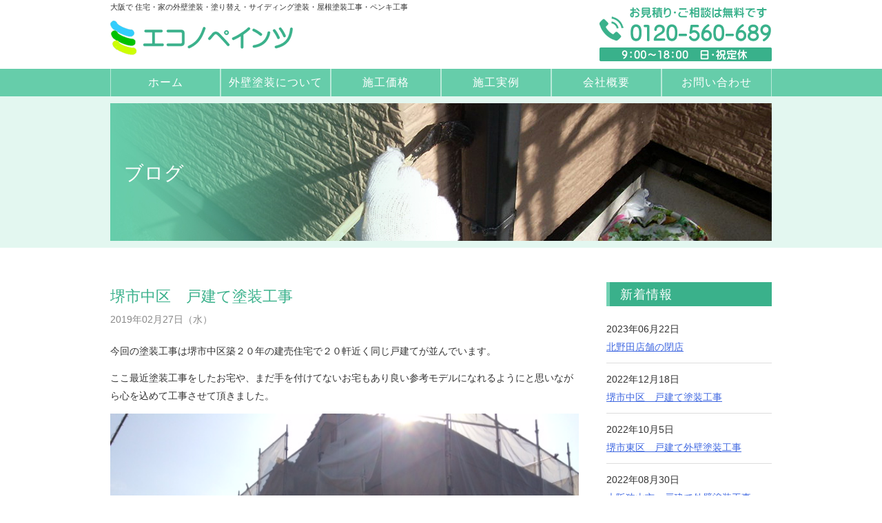

--- FILE ---
content_type: text/html; charset=UTF-8
request_url: http://www.nurihari.com/work/%E5%A0%BA%E5%B8%82%E4%B8%AD%E5%8C%BA%E4%BC%8F%E5%B0%BE%E3%80%80%E6%88%B8%E5%BB%BA%E3%81%A6%E5%A1%97%E8%A3%85%E5%B7%A5%E4%BA%8B/
body_size: 5516
content:
<!doctype html>
<html>
<head>

<!-- meta -->
<meta charset="utf-8">
<title>堺市中区　戸建住宅外壁塗装工事 | 大阪の外壁塗装【エコノペインツ】</title>

<!-- css -->
<link rel="stylesheet" href="http://www.nurihari.com/wp/wp-content/themes/eco/style.css">
<link rel="stylesheet" href="http://www.nurihari.com/wp/wp-content/themes/eco/css/reset.css">
<link rel="stylesheet" href="http://www.nurihari.com/wp/wp-content/themes/eco/css/normalize.css">
<link rel="stylesheet" href="http://www.nurihari.com/wp/wp-content/themes/eco/css/default.css">
<link rel="stylesheet" href="http://www.nurihari.com/wp/wp-content/themes/eco/css/common.css">
<link rel="stylesheet" href="http://www.nurihari.com/wp/wp-content/themes/eco/css/page.css">

<!-- font -->
<link href="//netdna.bootstrapcdn.com/font-awesome/4.0.3/css/font-awesome.min.css" rel="stylesheet">


<!-- All in One SEO Pack 2.3.10.2 by Michael Torbert of Semper Fi Web Design[68,106] -->
<meta name="description"  content="堺市中区の戸建住宅の外壁塗装工事です。サイディングの目地コーキングの打ち替えを行ったうえ、上部と下部の色分けにて仕上げました。" />

<meta name="keywords" itemprop="keywords" content="外壁塗装、屋根塗装、サイディング塗装、コーキング打ち替え" />

<link rel="canonical" href="http://www.nurihari.com/work/%e5%a0%ba%e5%b8%82%e4%b8%ad%e5%8c%ba%e4%bc%8f%e5%b0%be%e3%80%80%e6%88%b8%e5%bb%ba%e3%81%a6%e5%a1%97%e8%a3%85%e5%b7%a5%e4%ba%8b/" />
<meta property="og:title" content="堺市中区　戸建住宅外壁塗装工事 | 大阪の外壁塗装【エコノペインツ】" />
<meta property="og:type" content="activity" />
<meta property="og:url" content="http://www.nurihari.com/work/%e5%a0%ba%e5%b8%82%e4%b8%ad%e5%8c%ba%e4%bc%8f%e5%b0%be%e3%80%80%e6%88%b8%e5%bb%ba%e3%81%a6%e5%a1%97%e8%a3%85%e5%b7%a5%e4%ba%8b/" />
<meta property="og:image" content="http://www.nurihari.com/wp/wp-content/plugins/all-in-one-seo-pack/images/default-user-image.png" />
<meta property="og:site_name" content="大阪の外壁塗装【エコノペインツ】" />
<meta property="og:description" content="堺市中区の戸建住宅の外壁塗装工事です。サイディングの目地コーキングの打ち替えを行ったうえ、上部と下部の色分けにて仕上げました。" />
<meta name="twitter:card" content="summary" />
<meta name="twitter:title" content="堺市中区　戸建住宅外壁塗装工事 | 大阪の外壁塗装【エコノペインツ】" />
<meta name="twitter:description" content="堺市中区の戸建住宅の外壁塗装工事です。サイディングの目地コーキングの打ち替えを行ったうえ、上部と下部の色分けにて仕上げました。" />
<meta name="twitter:image" content="http://www.nurihari.com/wp/wp-content/plugins/all-in-one-seo-pack/images/default-user-image.png" />
<meta itemprop="image" content="http://www.nurihari.com/wp/wp-content/plugins/all-in-one-seo-pack/images/default-user-image.png" />
<!-- /all in one seo pack -->
<link rel='dns-prefetch' href='//s.w.org' />
		<script type="text/javascript">
			window._wpemojiSettings = {"baseUrl":"https:\/\/s.w.org\/images\/core\/emoji\/2.4\/72x72\/","ext":".png","svgUrl":"https:\/\/s.w.org\/images\/core\/emoji\/2.4\/svg\/","svgExt":".svg","source":{"concatemoji":"http:\/\/www.nurihari.com\/wp\/wp-includes\/js\/wp-emoji-release.min.js?ver=4.9.4"}};
			!function(a,b,c){function d(a,b){var c=String.fromCharCode;l.clearRect(0,0,k.width,k.height),l.fillText(c.apply(this,a),0,0);var d=k.toDataURL();l.clearRect(0,0,k.width,k.height),l.fillText(c.apply(this,b),0,0);var e=k.toDataURL();return d===e}function e(a){var b;if(!l||!l.fillText)return!1;switch(l.textBaseline="top",l.font="600 32px Arial",a){case"flag":return!(b=d([55356,56826,55356,56819],[55356,56826,8203,55356,56819]))&&(b=d([55356,57332,56128,56423,56128,56418,56128,56421,56128,56430,56128,56423,56128,56447],[55356,57332,8203,56128,56423,8203,56128,56418,8203,56128,56421,8203,56128,56430,8203,56128,56423,8203,56128,56447]),!b);case"emoji":return b=d([55357,56692,8205,9792,65039],[55357,56692,8203,9792,65039]),!b}return!1}function f(a){var c=b.createElement("script");c.src=a,c.defer=c.type="text/javascript",b.getElementsByTagName("head")[0].appendChild(c)}var g,h,i,j,k=b.createElement("canvas"),l=k.getContext&&k.getContext("2d");for(j=Array("flag","emoji"),c.supports={everything:!0,everythingExceptFlag:!0},i=0;i<j.length;i++)c.supports[j[i]]=e(j[i]),c.supports.everything=c.supports.everything&&c.supports[j[i]],"flag"!==j[i]&&(c.supports.everythingExceptFlag=c.supports.everythingExceptFlag&&c.supports[j[i]]);c.supports.everythingExceptFlag=c.supports.everythingExceptFlag&&!c.supports.flag,c.DOMReady=!1,c.readyCallback=function(){c.DOMReady=!0},c.supports.everything||(h=function(){c.readyCallback()},b.addEventListener?(b.addEventListener("DOMContentLoaded",h,!1),a.addEventListener("load",h,!1)):(a.attachEvent("onload",h),b.attachEvent("onreadystatechange",function(){"complete"===b.readyState&&c.readyCallback()})),g=c.source||{},g.concatemoji?f(g.concatemoji):g.wpemoji&&g.twemoji&&(f(g.twemoji),f(g.wpemoji)))}(window,document,window._wpemojiSettings);
		</script>
		<style type="text/css">
img.wp-smiley,
img.emoji {
	display: inline !important;
	border: none !important;
	box-shadow: none !important;
	height: 1em !important;
	width: 1em !important;
	margin: 0 .07em !important;
	vertical-align: -0.1em !important;
	background: none !important;
	padding: 0 !important;
}
</style>
<link rel='https://api.w.org/' href='http://www.nurihari.com/wp-json/' />
<link rel="EditURI" type="application/rsd+xml" title="RSD" href="http://www.nurihari.com/wp/xmlrpc.php?rsd" />
<link rel="wlwmanifest" type="application/wlwmanifest+xml" href="http://www.nurihari.com/wp/wp-includes/wlwmanifest.xml" /> 
<link rel='prev' title='奈良県生駒市戸建て塗装工事' href='http://www.nurihari.com/work/%e5%a5%88%e8%89%af%e7%9c%8c%e7%94%9f%e9%a7%92%e5%b8%82%e6%88%b8%e5%bb%ba%e3%81%a6%e5%a1%97%e8%a3%85%e5%b7%a5%e4%ba%8b/' />
<link rel='next' title='堺市中区　戸建て塗装工事' href='http://www.nurihari.com/work/%e5%a0%ba%e5%b8%82%e4%b8%ad%e5%8c%ba%e3%80%80%e6%88%b8%e5%bb%ba%e3%81%a6%e5%a1%97%e8%a3%85%e5%b7%a5%e4%ba%8b-2/' />
<meta name="generator" content="WordPress 4.9.4" />
<link rel='shortlink' href='http://www.nurihari.com/?p=548' />
<link rel="alternate" type="application/json+oembed" href="http://www.nurihari.com/wp-json/oembed/1.0/embed?url=http%3A%2F%2Fwww.nurihari.com%2Fwork%2F%25e5%25a0%25ba%25e5%25b8%2582%25e4%25b8%25ad%25e5%258c%25ba%25e4%25bc%258f%25e5%25b0%25be%25e3%2580%2580%25e6%2588%25b8%25e5%25bb%25ba%25e3%2581%25a6%25e5%25a1%2597%25e8%25a3%2585%25e5%25b7%25a5%25e4%25ba%258b%2F" />
<link rel="alternate" type="text/xml+oembed" href="http://www.nurihari.com/wp-json/oembed/1.0/embed?url=http%3A%2F%2Fwww.nurihari.com%2Fwork%2F%25e5%25a0%25ba%25e5%25b8%2582%25e4%25b8%25ad%25e5%258c%25ba%25e4%25bc%258f%25e5%25b0%25be%25e3%2580%2580%25e6%2588%25b8%25e5%25bb%25ba%25e3%2581%25a6%25e5%25a1%2597%25e8%25a3%2585%25e5%25b7%25a5%25e4%25ba%258b%2F&#038;format=xml" />
<!-- Favicon Rotator -->
<!-- End Favicon Rotator -->
</head>

<body class="post-template-default single single-post postid-548 single-format-standard">
<header id="header">
	<div id="header_inner">
		<h1>大阪で 住宅・家の外壁塗装・塗り替え・サイディング塗装・屋根塗装工事・ペンキ工事</h1>
		<a class="logo_header" href="http://www.nurihari.com"><img src="http://www.nurihari.com/wp/wp-content/themes/eco/images/logo.png" alt="大阪の外壁塗装　エコノペインツ"></a>
		<img class="tel_header" src="http://www.nurihari.com/wp/wp-content/themes/eco/images/tel.png" alt="外壁塗装のことはお気軽にお電話下さい">
		<a class="sp_menu" href="#"><img src="http://www.nurihari.com/wp/wp-content/themes/eco/images/menu_button.png"></a>
	</div><!--id="header_inner"-->
</header><!--id="header"-->

<nav id="g_nav">
		<ul id="g_nav_inner" class="clearfix">
			<li class="gn_1 "><a href="http://www.nurihari.com">ホーム</a></li>
			<li class="gn_2 "><a href="http://www.nurihari.com/paint/">外壁塗装について</a></li>
			<li class="gn_3 "><a href="http://www.nurihari.com/price/">施工価格</a></li>
			<li class="gn_4 "><a href="http://www.nurihari.com/report/">施工実例</a></li>
			<li class="gn_5 "><a href="http://www.nurihari.com/company/">会社概要</a></li>
			<li class="gn_6 "><a href="http://www.nurihari.com/contact/">お問い合わせ</a></li>
			<li class="gn_7 sp"><a href="http://www.nurihari.com/blog/">ブログ</a></li>
		</ul>
</nav><!-- #g_nav -->
<div id="eyecatch">
	<div id="eyecatch_inner">
	<h2 class="page-title mincho">ブログ</h2>
	<img src="http://www.nurihari.com/wp/wp-content/themes/eco/images/page-header_blog.jpg">
	</div><!-- #eyecatch_inner -->
</div><!-- #eyecatch -->

<main id="wrapper">
	<div id="wrapper_inner" class="clearfix">

<div id="contents" class="clearfix">


<div id="content">
<h3 class="post_title">堺市中区　戸建て塗装工事</h3>
<p class="post_date">2019年02月27日（水）</p>
<p>今回の塗装工事は堺市中区築２０年の建売住宅で２０軒近く同じ戸建てが並んでいます。</p>
<p>ここ最近塗装工事をしたお宅や、まだ手を付けてないお宅もあり良い参考モデルになれるようにと思いながら心を込めて工事させて頂きました。</p>
<p><img class=" wp-image-614 aligncenter" src="http://www.nurihari.com/wp/wp-content/uploads/IMG_0933.jpg" alt="" width="700" height="525" srcset="http://www.nurihari.com/wp/wp-content/uploads/IMG_0933.jpg 640w, http://www.nurihari.com/wp/wp-content/uploads/IMG_0933-300x225.jpg 300w, http://www.nurihari.com/wp/wp-content/uploads/IMG_0933-140x105.jpg 140w, http://www.nurihari.com/wp/wp-content/uploads/IMG_0933-107x80.jpg 107w" sizes="(max-width: 700px) 100vw, 700px" /></p>
<p>まずはサイデイング目地のコーキングの打ち替えから。今回は縦目地のみの打ち替えです。</p>
<p><img class=" wp-image-617 aligncenter" src="http://www.nurihari.com/wp/wp-content/uploads/IMG_0932.jpg" alt="" width="700" height="525" srcset="http://www.nurihari.com/wp/wp-content/uploads/IMG_0932.jpg 640w, http://www.nurihari.com/wp/wp-content/uploads/IMG_0932-300x225.jpg 300w, http://www.nurihari.com/wp/wp-content/uploads/IMG_0932-140x105.jpg 140w, http://www.nurihari.com/wp/wp-content/uploads/IMG_0932-107x80.jpg 107w" sizes="(max-width: 700px) 100vw, 700px" /></p>
<p>この作業に約３日間かかりました。途中雨で２日ほど中止になりましたが、きれいに打ち終える事が出来ました。<br />
そして今回最大のポイント色分け。やはりお客様からしたら最終的にどんな色になるか心配です。下地はもちろん大切ですが、色分けも神経の使う工程です。</p>
<p><img class=" wp-image-618 aligncenter" src="http://www.nurihari.com/wp/wp-content/uploads/IMG_0939-e1561797150942.jpg" alt="" width="700" height="933" srcset="http://www.nurihari.com/wp/wp-content/uploads/IMG_0939-e1561797150942.jpg 480w, http://www.nurihari.com/wp/wp-content/uploads/IMG_0939-e1561797150942-225x300.jpg 225w, http://www.nurihari.com/wp/wp-content/uploads/IMG_0939-e1561797150942-300x400.jpg 300w, http://www.nurihari.com/wp/wp-content/uploads/IMG_0939-e1561797150942-140x187.jpg 140w, http://www.nurihari.com/wp/wp-content/uploads/IMG_0939-e1561797150942-60x80.jpg 60w" sizes="(max-width: 700px) 100vw, 700px" /></p>
<p>今回使用しました塗料は日本ペイントのオーデフレッシュです。</p>
<p><img class="size-large wp-image-559 aligncenter" src="http://www.nurihari.com/wp/wp-content/uploads/P1120849-1024x768.jpg" alt="" /></p>
<p>最終的にこんな作品になりました。</p>
<p>２０１８年最後の塗装になりましたが、来年も更なる飛躍を目指し一軒一軒大切に施工していきたいと思います。</p>
<p><img class="size-large wp-image-634 aligncenter" src="http://www.nurihari.com/wp/wp-content/uploads/IMG_0221-1024x768.jpg" alt="" srcset="http://www.nurihari.com/wp/wp-content/uploads/IMG_0221-1024x768.jpg 1024w, http://www.nurihari.com/wp/wp-content/uploads/IMG_0221-300x225.jpg 300w, http://www.nurihari.com/wp/wp-content/uploads/IMG_0221-768x576.jpg 768w, http://www.nurihari.com/wp/wp-content/uploads/IMG_0221-140x105.jpg 140w, http://www.nurihari.com/wp/wp-content/uploads/IMG_0221-107x80.jpg 107w" sizes="(max-width: 1024px) 100vw, 1024px" /></p>
<p><img class="alignleft size-large wp-image-633" src="http://www.nurihari.com/wp/wp-content/uploads/IMG_0224-1024x768.jpg" alt="" srcset="http://www.nurihari.com/wp/wp-content/uploads/IMG_0224-1024x768.jpg 1024w, http://www.nurihari.com/wp/wp-content/uploads/IMG_0224-300x225.jpg 300w, http://www.nurihari.com/wp/wp-content/uploads/IMG_0224-768x576.jpg 768w, http://www.nurihari.com/wp/wp-content/uploads/IMG_0224-140x105.jpg 140w, http://www.nurihari.com/wp/wp-content/uploads/IMG_0224-107x80.jpg 107w" sizes="(max-width: 1024px) 100vw, 1024px" /></p>
</div><!--id="content"-->


</div><!--id="contents"-->

<div id="sidebar">
	
<section class="sidebar_bnr">
<a href="http://www.nurihari.com/report"><img class="mb_20" src="http://www.nurihari.com/wp/wp-content/themes/eco/images/bnr_side_report.png" alt="外壁塗装の施工レポート"></a>
<a href="http://www.nurihari.com/blog"><img class="mb_20" src="http://www.nurihari.com/wp/wp-content/themes/eco/images/bnr_side_blog.png" alt="外壁塗装エコノペインツのブログ"></a>
<a href="http://www.nurihari.com/contact"><img src="http://www.nurihari.com/wp/wp-content/themes/eco/images/bnr_side_contact.png" alt="外壁塗装のお問い合わせ"></a>
</section>

<div class="topix">
<h3 class="title_c">新着情報</h3>
		<div class="topix_eyecatch"><a href="http://www.nurihari.com/news/%e5%8c%97%e9%87%8e%e7%94%b0%e5%ba%97%e8%88%97%e3%81%ae%e9%96%89%e5%ba%97/"></a></div>
	<dl>
	<dt>2023年06月22日</dt>
	<dd><a href="http://www.nurihari.com/news/%e5%8c%97%e9%87%8e%e7%94%b0%e5%ba%97%e8%88%97%e3%81%ae%e9%96%89%e5%ba%97/">北野田店舗の閉店</a></dd>
	</dl>
		<div class="topix_eyecatch"><a href="http://www.nurihari.com/work/%e5%a0%ba%e5%b8%82%e4%b8%ad%e5%8c%ba%e3%80%80%e6%88%b8%e5%bb%ba%e3%81%a6%e5%a1%97%e8%a3%85%e5%b7%a5%e4%ba%8b-5/"></a></div>
	<dl>
	<dt>2022年12月18日</dt>
	<dd><a href="http://www.nurihari.com/work/%e5%a0%ba%e5%b8%82%e4%b8%ad%e5%8c%ba%e3%80%80%e6%88%b8%e5%bb%ba%e3%81%a6%e5%a1%97%e8%a3%85%e5%b7%a5%e4%ba%8b-5/">堺市中区　戸建て塗装工事</a></dd>
	</dl>
		<div class="topix_eyecatch"><a href="http://www.nurihari.com/work/%e5%a0%ba%e5%b8%82%e6%9d%b1%e5%8c%ba%e3%80%80%e6%88%b8%e5%bb%ba%e3%81%a6%e5%a4%96%e5%a3%81%e5%a1%97%e8%a3%85%e5%b7%a5%e4%ba%8b/"></a></div>
	<dl>
	<dt>2022年10月5日</dt>
	<dd><a href="http://www.nurihari.com/work/%e5%a0%ba%e5%b8%82%e6%9d%b1%e5%8c%ba%e3%80%80%e6%88%b8%e5%bb%ba%e3%81%a6%e5%a4%96%e5%a3%81%e5%a1%97%e8%a3%85%e5%b7%a5%e4%ba%8b/">堺市東区　戸建て外壁塗装工事</a></dd>
	</dl>
		<div class="topix_eyecatch"><a href="http://www.nurihari.com/work/%e5%a4%a7%e9%98%aa%e7%8b%ad%e5%b1%b1%e5%b8%82%e3%80%80%e6%88%b8%e5%bb%ba%e3%81%a6%e5%a1%97%e8%a3%85%e5%b7%a5%e4%ba%8b-2/"></a></div>
	<dl>
	<dt>2022年08月30日</dt>
	<dd><a href="http://www.nurihari.com/work/%e5%a4%a7%e9%98%aa%e7%8b%ad%e5%b1%b1%e5%b8%82%e3%80%80%e6%88%b8%e5%bb%ba%e3%81%a6%e5%a1%97%e8%a3%85%e5%b7%a5%e4%ba%8b-2/">大阪狭山市　戸建て外壁塗装工事</a></dd>
	</dl>
		<div class="topix_eyecatch"><a href="http://www.nurihari.com/news/%e4%b8%ad%e5%8c%ba%e3%80%80%e6%88%b8%e5%bb%ba%e3%81%a6%e5%a1%97%e8%a3%85%e5%b7%a5%e4%ba%8b/"></a></div>
	<dl>
	<dt>2022年06月30日</dt>
	<dd><a href="http://www.nurihari.com/news/%e4%b8%ad%e5%8c%ba%e3%80%80%e6%88%b8%e5%bb%ba%e3%81%a6%e5%a1%97%e8%a3%85%e5%b7%a5%e4%ba%8b/">中区　戸建て外壁塗装工事</a></dd>
	</dl>
		<div class="link_blog"><i class="fa fa-chevron-circle-right" aria-hidden="true"></i><a href="http://www.nurihari.com/blog">ブログ一覧はこちら</a></div>
</div><!--.topix-->

<div class="blog_sidebar">
<section class="category_archive">
	<h3 class="title_c">カテゴリー</h3>
	<div class="category_archive_list"><a href="http://www.nurihari.com/category/news/">お知らせ</a></div>
<div class="category_archive_list"><a href="http://www.nurihari.com/category/work/">現場レポート</a></div>
</section><!--.category_archive-->

<section class="month_archive">
	<h3 class="title_c">過去の記事(月別)</h3>
	<ul>
	<select name="archive-dropdown" onChange='document.location.href=this.options[this.selectedIndex].value;'>
	<option value="">月を選択</option>
		<option value='http://www.nurihari.com/2023/06/'> 2023年6月 &nbsp;(1)</option>
	<option value='http://www.nurihari.com/2022/12/'> 2022年12月 &nbsp;(1)</option>
	<option value='http://www.nurihari.com/2022/10/'> 2022年10月 &nbsp;(1)</option>
	<option value='http://www.nurihari.com/2022/08/'> 2022年8月 &nbsp;(1)</option>
	<option value='http://www.nurihari.com/2022/06/'> 2022年6月 &nbsp;(1)</option>
	<option value='http://www.nurihari.com/2022/05/'> 2022年5月 &nbsp;(1)</option>
	<option value='http://www.nurihari.com/2021/12/'> 2021年12月 &nbsp;(1)</option>
	<option value='http://www.nurihari.com/2021/10/'> 2021年10月 &nbsp;(1)</option>
	<option value='http://www.nurihari.com/2021/09/'> 2021年9月 &nbsp;(2)</option>
	<option value='http://www.nurihari.com/2021/08/'> 2021年8月 &nbsp;(1)</option>
	<option value='http://www.nurihari.com/2021/07/'> 2021年7月 &nbsp;(1)</option>
	<option value='http://www.nurihari.com/2021/03/'> 2021年3月 &nbsp;(1)</option>
	<option value='http://www.nurihari.com/2021/01/'> 2021年1月 &nbsp;(1)</option>
	<option value='http://www.nurihari.com/2020/12/'> 2020年12月 &nbsp;(1)</option>
	<option value='http://www.nurihari.com/2020/11/'> 2020年11月 &nbsp;(1)</option>
	<option value='http://www.nurihari.com/2020/07/'> 2020年7月 &nbsp;(1)</option>
	<option value='http://www.nurihari.com/2020/03/'> 2020年3月 &nbsp;(1)</option>
	<option value='http://www.nurihari.com/2019/11/'> 2019年11月 &nbsp;(1)</option>
	<option value='http://www.nurihari.com/2019/10/'> 2019年10月 &nbsp;(1)</option>
	<option value='http://www.nurihari.com/2019/07/'> 2019年7月 &nbsp;(1)</option>
	<option value='http://www.nurihari.com/2019/02/'> 2019年2月 &nbsp;(1)</option>
	<option value='http://www.nurihari.com/2018/10/'> 2018年10月 &nbsp;(1)</option>
	<option value='http://www.nurihari.com/2018/06/'> 2018年6月 &nbsp;(1)</option>
	<option value='http://www.nurihari.com/2018/05/'> 2018年5月 &nbsp;(1)</option>
	<option value='http://www.nurihari.com/2018/02/'> 2018年2月 &nbsp;(1)</option>
	<option value='http://www.nurihari.com/2017/01/'> 2017年1月 &nbsp;(2)</option>
	</select>
</section><!--.month_archive-->
</div><!-- .blog_sidebar -->

</div><!-- #sidebar -->	</div><!-- #wrapper_inner -->
</main><!-- #wrapper -->

<footer id="footer">
	<div id="footer_inner">

	<nav class="footer_nav">
		<a href="http://www.nurihari.com">ホーム</a>　|　
		<a href="http://www.nurihari.com/paint">外壁塗装について</a>　|　
		<a href="http://www.nurihari.com/colorimage">カラーイメージ作成</a>　|　
		<a href="http://www.nurihari.com/price">施工価格</a>　|　
		<a href="http://www.nurihari.com/report">施工実例</a>　|　
		<a href="http://www.nurihari.com/company">会社概要</a>　|　
		<a href="http://www.nurihari.com/contact">お問合せ</a>
	</nav><!-- .footer_nav -->

	<div class="copyright">Copyright &copy; エコノペインツ. All rights reserved.</div>

	</div><!-- #footer_inner -->
<div id="page-top">
	<p><a id="move-page-top"><img src="http://www.nurihari.com/wp/wp-content/themes/eco/images/page-top.png" alt="TOPへ戻る"></a></p>
</div>
</footer><!-- #footer -->

<!-- JavaScript -->
<script type="text/javascript" src="https://ajax.googleapis.com/ajax/libs/jquery/1.8.3/jquery.min.js"></script>
<script src="http://www.nurihari.com/wp/wp-content/themes/eco/js/default.js"></script>
<!--[if lt IE 9]>
<script src="http://www.nurihari.com/wp/wp-content/themes/eco/js/html5shiv.min.js"></script>
<script src="http://www.nurihari.com/wp/wp-content/themes/eco/js/respond.min.js"></script>
<![endif]-->
<script type='text/javascript' src='http://www.nurihari.com/wp/wp-includes/js/wp-embed.min.js?ver=4.9.4'></script>
<script type="text/javascript">
var gaJsHost = (("https:" == document.location.protocol) ? "https://ssl." : "http://www.");
document.write(unescape("%3Cscript src='" + gaJsHost + "google-analytics.com/ga.js' type='text/javascript'%3E%3C/script%3E"));
</script>
<script type="text/javascript">
try {
var pageTracker = _gat._getTracker("UA-7495536-1");
pageTracker._trackPageview();
} catch(err) {}</script>
</body>
</html>

--- FILE ---
content_type: text/css
request_url: http://www.nurihari.com/wp/wp-content/themes/eco/style.css
body_size: 92
content:
@charset "utf-8";

/*
Theme Name:e-stance
Description:e-stance official theme
*/


--- FILE ---
content_type: text/css
request_url: http://www.nurihari.com/wp/wp-content/themes/eco/css/reset.css
body_size: 766
content:
@charset "utf-8";



/*reset
======================================================*/

body {
	font-family:Helvetica,Arial, Roboto, “Droid Sans”, “游ゴシック”, YuGothic,“ヒラギノ角ゴ ProN W3″,“Hiragino Kaku Gothic ProN”, “メイリオ”,Meiryo, sans-serif;
  -webkit-font-smoothing: antialiased;
  font-smoothing: antialiased;
  text-rendering: auto;
  height:100% !important;
  line-height: 1.9;
}
img {
  vertical-align:bottom;
  max-width:100%;
  height:auto;
}
body,
h1,h2,h3,h4,h5,h6,
p,ul,ol,dl,dt,dd,li,
table,th,td,
form,select,option,input
address,pre,strong,em,iframe,img{
  margin:0;
  padding:0;
  font-size:100%;
  border:0;
  text-align: left;
  font-weight: normal;
}
p {
  margin-bottom: 13px;
}
ul,ol{
  list-style-type:none;
}
table {
  border-collapse: collapse;
  border-spacing: 0;
}
img, input, select, textarea {
  vertical-align: middle;
}

.clearfix:after {
  visibility:hidden;
  display:block;
  font-size:0;
  content:" ";
  clear:both;
  height:0;
}


/*responsive design
======================================================*/

* {
	box-sizing: border-box;
}
img {
	max-width:100%;
	height:auto;
}



/*link
======================================================*/

a {
	outline: none;
}
a:link,
a:visited {
  color: #4169e1;
	text-decoration: underline;
}
a:hover {
	text-decoration: none;
}
a span {
	visibility: hidden;
}
a:focus,
*:focus {
	outline: none;
}
a img {
	transition: 0.4s all;
}
a:hover img {
	opacity:0.7;
	transition: 0.4s all;
}


--- FILE ---
content_type: text/css
request_url: http://www.nurihari.com/wp/wp-content/themes/eco/css/default.css
body_size: 798
content:
@charset "utf-8";



.mincho {
	font-family: "游明朝", YuMincho, "ヒラギノ明朝 ProN W3", "Hiragino Mincho ProN", "HG明朝E", "ＭＳ Ｐ明朝", "ＭＳ 明朝", serif;
}

.txt_center {
	text-align: center;
}
.txt_right {
	text-align: right;
}
.txt_left {
	text-align: left;
}

.txt_red {
	color: #ff0000;
}
.txt_orange {
	color: #ff8c00;
}

.clear_both {
	clear: both;
}

.sp {
	display: none;
}


/*SP::::::::::::::::::::::::::::::::::::::::::::::::*/

	@media screen and (max-width:640px) {

.sp {
	display: block;
}
.pc {
	display: none;
}

	}



/*img
======================================================*/

img.aligncenter {
	display: block;
	margin: 0 auto;
}
img.alignright {
	padding: px;
	margin: 0 0 10px 30px;
	display: block;
}
img.alignleft {
	padding: px;
	margin: 0 30px 10px 0;
	display: block;
}
.alignright {
	float: right;
}
.alignleft {
	float: left;
}
.aligncenter {
	margin: 0 auto;
}


/*SP::::::::::::::::::::::::::::::::::::::::::::::::*/

	@media screen and (max-width:640px) {

img.alignright {
	margin:10px auto;
}
img.alignleft {
	margin:10px auto;
}
.alignright {
	float:none;
}
.alignleft {
	float:none;
}

	}



/*WordPress default gallery
======================================================*/
#gallery-1 {
	margin: auto;
}
#gallery-1 .gallery-item {
	width: 25%;
	text-align: center;
	padding-left: 3%;
	margin: 0 0 20px 0;
	float: left;
}
#gallery-1 img {
	border:;
}
#gallery-1 a:hover img {
	border:;
}
#gallery-1 .gallery-caption {
	margin-left: 0;
}



/*margin-bottom
======================================================*/

.mb_10 {
	margin-bottom:10px;
}
.mb_20 {
	margin-bottom:20px;
}
.mb_30 {
	margin-bottom:30px;
}
.mb_40 {
	margin-bottom:40px;
}
.mb_50 {
	margin-bottom:50px;
}
.mb_60 {
	margin-bottom:60px;
}
.mb_70 {
	margin-bottom:70px;
}
.mb_80 {
	margin-bottom:80px;
}
.mb_90 {
	margin-bottom:90px;
}
.mb_100 {
	margin-bottom:100px;
}



/*margin-top
======================================================*/

.mt_10 {
	margin-top:10px;
}
.mt_20 {
	margin-top:20px;
}
.mt_30 {
	margin-top:30px;
}
.mt_40 {
	margin-top:40px;
}
.mt_50 {
	margin-top:50px;
}
.mt_60 {
	margin-top:60px;
}
.mt_70 {
	margin-top:70px;
}
.mt_80 {
	margin-top:80px;
}
.mt_90 {
	margin-top:90px;
}
.mt_100 {
	margin-top:100px;
}



/*margin-right
======================================================*/

.mr_10 {
	margin-right:10px;
}
.mr_20 {
	margin-right:20px;
}
.mr_30 {
	margin-right:30px;
}
.mr_40 {
	margin-right:40px;
}
.mr_50 {
	margin-right:50px;
}
.mr_60 {
	margin-right:60px;
}
.mr_70 {
	margin-right:70px;
}
.mr_80 {
	margin-right:80px;
}
.mr_90 {
	margin-right:90px;
}
.mr_100 {
	margin-right:100px;
}



/*margin-left
======================================================*/

.ml_10 {
	margin-left:10px;
}
.ml_20 {
	margin-left:20px;
}
.ml_30 {
	margin-left:30px;
}
.ml_40 {
	margin-left:40px;
}
.ml_50 {
	margin-left:50px;
}
.ml_60 {
	margin-left:60px;
}
.ml_70 {
	margin-left:70px;
}
.ml_80 {
	margin-left:80px;
}
.ml_90 {
	margin-left:90px;
}
.ml_100 {
	margin-left:100px;
}


--- FILE ---
content_type: text/css
request_url: http://www.nurihari.com/wp/wp-content/themes/eco/css/common.css
body_size: 1435
content:
@charset "utf-8";



/*body
======================================================*/

body {
	color: #333333;
	font-size: 14px;
	background: #ffffff;
}


/*SP::::::::::::::::::::::::::::::::::::::::::::::::*/

	@media screen and (max-width:640px) {

body {
	font-size: 12px;
}

	}



/*hx
======================================================*/

h1 {
	font-size: 11px;
}

.title_a {
	font-size: 26px;
	color: #3AB18B;
	line-height: 1.5;
	margin-bottom: 20px;
}
.title_b {/*メインコンテンツ*/
	width: 100%;
	height: 40px;
	font-size: 20px;
	color: #ffffff;
	letter-spacing: 1px;
	padding-left: 15px;
	margin-bottom: 20px;
	line-height: 40px;
	border-left: 5px solid #72D1B3;
	background: #3AB18B;
}
.title_c {/*サイドバー*/
	width: 100%;
	height: 35px;
	font-size: 18px;
	color: #ffffff;
	letter-spacing: 1px;
	padding-left: 15px;
	margin-bottom: 20px;
	line-height: 36px;
	border-left: 5px solid #72D1B3;
	background: #3AB18B;
}


/*SP::::::::::::::::::::::::::::::::::::::::::::::::*/

	@media screen and (max-width:640px) {

h1 {
	display: none;
}

.title_a {
	font-size: 22px;
}
.title_b {/*メインコンテンツ*/
	height: auto;
}
.title_c {/*サイドバー*/
	height: auto;
}

	}



/*header
======================================================*/

#header {
	width: 100%;
	height: 100px;
}
#header_inner {
	width: 960px;
	height: 100px;
	margin: 0 auto;
	position: relative;
}

.logo_header {
	position: relative;
	top: 10px;
}
.tel_header {
	float: right;
	position: relative;
	top: -10px;
}


/*SP::::::::::::::::::::::::::::::::::::::::::::::::*/

	@media screen and (max-width:640px) {

#header {
	height: 60px;
}
#header_inner {
	width: 95%;
	height: 60px;
}

.logo_header {
	top: 20px;
}
.logo_header img {
	width: 150px;
}
.tel_header {
	display: none;
}

	}



/*global nav
======================================================*/

.sp_menu {
	display:none;
}

#g_nav {
	width: 100%;
	height: 40px;
	background: #66CDAA;
}
#g_nav_inner {
	width: 960px;
	height: 40px;
	margin: 0 auto;
}

#g_nav a {
	width: 160px;
	height: 40px;
	font-size: 16px;
	color: #ffffff;
	text-align: center;
	line-height: 40px;
	letter-spacing: 1px;
	text-decoration: none;
	display: block;
	float: left;
	transition: 0.4s all;
	border-left: 1px solid #BAE9D9;
}
#g_nav a:last-of-type {
	border-right: 1px solid #BAE9D9;
}
#g_nav a:hover,
#g_nav .current a,
.blog #g_nav .gn_7 a {
	background: #3AB18B;
	transition: 0.4s all;
}


/*SP::::::::::::::::::::::::::::::::::::::::::::::::*/

	@media screen and (max-width:640px) {

.sp_menu {
	display: block;
	position: absolute;
	top: 10px;
	right: 0px;
}
#g_nav {
	height: auto;
}
#g_nav_inner {
	width: 100%;
	height: auto;
	display: none;
}
#g_nav a {
	width: 100%;
	height: 40px;
	color: #ffffff;
	text-align: center;
	line-height: 40px;
	border-bottom: 1px solid #dcdcdc;
	float: none;
}

	}



/*eyecatch
======================================================*/

#eyecatch {
	width: 100%;
	padding: 10px 0;
	margin-bottom: 40px;
	background: #E3F7F0;
}
#eyecatch_inner {
	width: 960px;
	position: relative;
	margin: 0 auto;
}
.page-title {
	color: #ffffff;
	font-size: 28px;
	position: absolute;
	top: 75px;
	left: 20px;
}


/*SP::::::::::::::::::::::::::::::::::::::::::::::::*/

	@media screen and (max-width:640px) {

#eyecatch_inner {
	width: 100%;
}
.page-title {
	font-size: 24px;
	position: absolute;
	top: 50%;
	left: 20px;
	margin-top: -23px;
}

	}



/*slider
======================================================*/

#slider {
	width: 100%;
	height: 490px;
	padding: 5px 0;
	background: #E3F7F0;
}


/*SP::::::::::::::::::::::::::::::::::::::::::::::::*/

	@media screen and (max-width:640px) {

#slider {
	height: auto;
}

	}



/*main contents
======================================================*/

#wrapper {
	width: 100%;
}
#wrapper_inner {
	width: 960px;
	min-height: 600px;
	padding: 10px 0 50px 0;
	margin: 0 auto;
}
.home #wrapper_inner {
	padding: 30px 0 50px;
}

#contents {
	width: 680px;
	float: left;
}
.blog #contents,
.single-post #contents,
.category #contents,
.date #contents {
	width: 680px;
	float: left;
}


/*SP::::::::::::::::::::::::::::::::::::::::::::::::*/

	@media screen and (max-width:640px) {

#wrapper {
	width: 100%;
}
#wrapper_inner {
	width: 95%;
}

#contents {
	width: 100%;
	float: none;
}
.blog #contents,
.single-post #contents,
.category #contents,
.date #contents {
	width: 100%;
	float: none;
}

	}



/*sidebar
======================================================*/

#sidebar {
	width: 240px;
	float: right;
}
.sidebar_bnr {
	margin-bottom: 50px;
}
.blog .sidebar_bnr,
.single .sidebar_bnr,
.category .sidebar_bnr,
.date .sidebar_bnr {
	display: none;
}
.fa-chevron-circle-right {
	margin-right: 5px;
}


/* 新着記事一覧 */
.topix {
	width: 100%;
	height:auto;
	margin-bottom: 50px;
}
.topix {

}
.topix dl {
	width: 100%;
}
.topix dt {
	width: 100%;
}
.topix dd {
	width: 100%;
	border-bottom: 1px solid #DDDDDD;
	padding-bottom: 10px;
	margin-bottom: 10px;
}
.topix_eyecatch {
	text-align: center;
	margin-bottom: 10px;
}


/*SP::::::::::::::::::::::::::::::::::::::::::::::::*/

	@media screen and (max-width:640px) {

#sidebar {
	width: 100%;
	float: none;
}

	}



/*footer
======================================================*/

#footer {
	width: 100%;
	height: 120px;
	background: #66CDAA;
}
#footer_inner {
	width: 960px;
	height: 120px;
	color: #ffffff;
	font-size: 12px;
	padding-top: 20px;
	margin: 0 auto;
	position: relative;
}

.footer_nav a,
.footer_nav a:visited {
	color: #ffffff;
	text-decoration: none;
}
.footer_nav a:hover {
	color: #ffffff;
	text-decoration: underline;
}
.footer_nav {
	text-align: center;
}

.copyright {
	text-align:center;
	position:relative;
	top: 40px;
}


/*SP::::::::::::::::::::::::::::::::::::::::::::::::*/

	@media screen and (max-width:640px) {

#footer {
	height: 50px;
	background: ★SP版フッター背景色;
}
#footer_inner {
	width:95%;
	height:20px;
	color: ★カラーコード;
	font-size:11px;
}

.copyright {
	top:-5px;
}
.footer_nav {
	display:none;
}

	}



/* TOPへ戻るボタン
======================================================*/

#page-top{
	display:none;
	position:fixed;
	right:20px;
	bottom:20px;
}

#page-top p{
	margin:0;
	padding:0;
}

#page-top p:hover{
	opacity:0.7;
}

--- FILE ---
content_type: text/css
request_url: http://www.nurihari.com/wp/wp-content/themes/eco/css/page.css
body_size: 1660
content:
@charset "utf-8";



/*トップページ
===================================================================*/

.catch_top_1 {
	font-size: 26px;
	font-weight: bold;
	margin-bottom: 20px;
}
.catch_top_1 span {
	font-size: 32px;
	font-weight: bold;
	color: #32ABF2;
}

.t_top_set {
	font-size: 18px;
	color: #FF7F00;
	margin-bottom: 10px;
}
.txt_orange {
	color: #FF7F00;
}

.price_ex {
	width: 220px;
	height: 150px;
	margin-right: 10px;
	border: 3px solid #32ABF3;
	background: #32ABF3;
	float: left;
}
table:nth-of-type(3).price_ex {
	margin-right: 0;
}
.price_ex th {
	width: 100%;
	height: 75px;
	font-size: 20px;
	color: #32ABF3;
	text-align: center;
	line-height: 1.4;
	padding-top: 9px;
	display: block;
	background: #F0FAFF;
}
.price_ex td {
	width: 100%;
	height: 75px;
	font-size: 34px;
	color: #ffffff;
	text-align: center;
	padding-top: 7px;
	display: block;
}

.link_price {
	text-align: right;
	margin-top: 20px;
}

a.link_contact {
	width: 100%;
	height: 80px;
	font-size: 25px;
	color: #FF7F00;
	font-weight: bold;
	text-decoration: none;
	line-height: 2;
	padding: 15px 0 20px 100px;
	margin-top: 20px;
	background-color: #FFD3A8;
	background-image: url(../images/icn_mail.png);
	background-repeat: no-repeat;
	background-position: 20px center;
	border-radius: 10px;
	display: block;
	transition: 0.4s;
	transition-property: background-color;
}
a:hover.link_contact {
	opacity: 0.7;
	transition: 0.4s all;
}

.fa-angle-double-right {
	margin-left: 20px;
	position: relative;
	top: -2px;
}



/*SP::::::::::::::::::::::::::::::::::::::::::::::::*/

	@media screen and (max-width:640px) {

.catch_top_1 {
	font-size: 22px;
}
.catch_top_1 span {
	font-size: 28px;
}

.t_top_set {
	font-size: 18px;
	color: #FF7F00;
	margin-bottom: 10px;
}

.price_ex {
	width: 90%;
	height: 150px;
	margin: 0 auto 10px;
	float: none;
}
table:nth-of-type(3).price_ex {
	margin: 0 auto;
}

a.link_contact {
	height: 80px;
	font-size: 18px;
	line-height: 1.4;
	padding: 15px 0 20px 70px;
	background-position: 10px center;
}

.fa-angle-double-right {
	margin-left: 20px;
	position: relative;
	top: -2px;
}

	}



/*外壁塗装
======================================================*/

.tbl_taiyou {
	width: 100%;
	margin: 20px 0;
}
.tbl_taiyou th {
	width: 50%;
	font-weight: bold;
	padding: 10px 20px;
	border: 1px solid #d3d3d3;
	background: #F0FAFF;
}
.tbl_taiyou td {
	width: 50%;
	padding: 10px 20px;
	border: 1px solid #d3d3d3;
}

.paint_flow {
	width: 100%;
	padding: 10px 20px 20px 20px;
	border: 2px solid #ffb6c1;
	border-radius: 10px;
}
.paint_flow img {
	margin: 10px auto 0;
	display: block;
}
.arrow_down {
	margin: 10px auto;
	display: block;
}
.paint_flow_title {
	font-size: 22px;
	color: #32ABF3;
}


/*SP::::::::::::::::::::::::::::::::::::::::::::::::*/

	@media screen and (max-width:640px) {



	}



/*施工価格
======================================================*/

.tbl_price {
	width: 100%;
	margin: 20px 0;
}
.tbl_price th {
	width: 25%;
	font-weight: bold;
	padding: 10px;
	border: 1px solid #d3d3d3;
	background: #F0FAFF;
}
.tbl_price td {
	width: 75%;
	padding: 10px;
	border: 1px solid #d3d3d3;
}

.other_plan {
	margin-top: 40px;
}
.t_other_plan {
	font-size: 16px;
	color: #ffffff;
	padding: 2px 0 2px 20px;
	margin-bottom: 20px;
	background: #32ABF3;
	border-radius: 10px;
}
.other_plan_list {
	font-size: 18px;
	color: #32ABF3;
	margin-left: 20px;
	margin-bottom: 10px;
}
.other_plan_list li {
	font-weight: bold;
}


/*SP::::::::::::::::::::::::::::::::::::::::::::::::*/

	@media screen and (max-width:640px) {



	}



/*施工実例
======================================================*/

.report_box {
	margin-bottom: 60px;
}
.title_report {
	width: 100%;
	height: 35px;
	font-size: 18px;
	line-height: 35px;
	padding-left: 15px;
	margin-bottom: 20px;
	border-left: 7px solid #66cdaa;
	border-bottom: 1px solid #66cdaa;
}
.arrow_next {
	margin: 0 15px;
}
.report_arrow_down {
	display: none;
}

.tbl_report {
	width: 100%;
	margin-top: 30px;
}
.tbl_report th {
	width: 20%;
	font-weight: bold;
	padding: 5px 10px;
	background: #F0FAFF;
	border: 1px solid #c0c0c0;
}
.tbl_report td {
	width: 80%;
	padding: 5px 10px;
	border: 1px solid #c0c0c0;
}


/*SP::::::::::::::::::::::::::::::::::::::::::::::::*/

	@media screen and (max-width:640px) {

.report_photo {
	margin: 0 auto;
	display: block;
}
.arrow_next {
	display: none;
}
.report_arrow_down {
	display: block;
	margin: 20px auto;
}

	}



/*会社概要
======================================================*/

.company_flow {
	width: 100%;
	height: 140px;
	margin-bottom: 40px;
}
.company_flow img {
	width: 210px;
	height: 140px;
	border: 2px solid #dcdcdc;
	border-radius: 5px;
}
.company_flow_title {
	font-size: 22px;
	color: #32ABF3;
}
.company_flow_title span {
	font-size: 26px;
	font-weight: bold;
}


/*SP::::::::::::::::::::::::::::::::::::::::::::::::*/

	@media screen and (max-width:640px) {

.company_flow {
	height: auto;
	margin-bottom: 60px;
}

	}



/*カラーイメージ
======================================================*/

.colorimg_flow_1 {
	width: 100%;
	height: 200px;
	margin-bottom: 40px;
}
.colorimg_flow_2 {
	width: 100%;
	margin: 40px 0;
}
.colorimg_flow_3 {
	width: 100%;
	height: 140px;
	margin: 40px 0;
}
.colorimg_flow_4 {
	width: 100%;
	height: 200px;
	margin: 40px 0;
}
.colorimg_flow_5 {
	width: 100%;
	margin-bottom: 40px;
}
.colorimg_flow_6 {
	width: 100%;
}



/*SP::::::::::::::::::::::::::::::::::::::::::::::::*/

	@media screen and (max-width:640px) {



	}



/*投稿ページ
======================================================*/

/*投稿記事*/
.post {
	padding-bottom: 30px;
	margin-bottom:40px;
	border-bottom: 1px dashed #c0c0c0;
}
.post_title {
	font-size:22px;
	color: #3AB18B;
}
.post_date {
	color:#888888;
	margin-bottom:20px;
}


/*カテゴリーアーカイブ・最近の記事・月別アーカイブ */

.category_archive,
.recent_post {
	margin-bottom: 50px;
}
.category_archive_list {
	margin-bottom: 5px;
}
.month_archive select {
	width: 100%;
	height: 40px;
	border: 1px solid #d3d3d3;
}
.archive-title {
	width: 100%;
	height: 30px;
	line-height: 30px;
	padding-left: 15px;
	margin-bottom: 30px;
	border-radius: 3px;
	background: #dcdcdc;
}



/*投稿ページ ページャー
======================================================*/

.tablenav {
	color:#696969;
	margin:20px auto;
	line-height:3.0;
	text-align:center;
}

a.page-numbers, .tablenav .current {
	color:#696969;
	padding:11px 18px;
	border:solid 1px #cccccc;
	text-decoration:none;
	font-size:14px;
}

a.page-numbers:hover {
	color:#ffffff;
	background:#696969;
}

.tablenav .current {
	color:#ffffff;
	background:#696969;
	border-color:#696969;
	font-weight:bold:
}

.tablenav .next, .tablenav .prev {
	border:0 none;
	background:transparent;
	text-decoration:underline;
	font-size:14px;
	font-weight:bold;
}

--- FILE ---
content_type: application/javascript
request_url: http://www.nurihari.com/wp/wp-content/themes/eco/js/default.js
body_size: 914
content:
// viewport
(function(){
  var ua = {
    iPad: navigator.userAgent.indexOf('iPad') != -1,
    iPod: navigator.userAgent.indexOf('iPod') != -1,
				android: navigator.userAgent.indexOf('Android') != -1,
  }
  if(ua.iPad || ua.iPod){
    document.write('<meta name="viewport" content="width=1200">\n');
  }else{
    document.write('<meta name="viewport" content="width=device-width,initial-scale=1.0">\n');
  }
}());

// accordion menu
$(".sp_menu").click(function(){
	$("#g_nav_inner").slideToggle();
});

$(window).resize(function(){
	var w = window.innerWidth;
	if (w >= 641) {
		$("#g_nav_inner").css("display","block")
	} else {
		$("#g_nav_inner").css("display","none")
	}
});

// page top
$(function(){
$(window).scroll(function(){
var now = $(window).scrollTop();
var under = $('body').height() - (now + $(window).height());
if(now > 200 && under > -100){
$('#page-top').fadeIn('slow');
}else{
$('#page-top').fadeOut('slow');
}
});
$('#move-page-top').click(function(){
$('html,body').animate({scrollTop:0},'slow');
});
});

// mouth over
$(function(){
     $('a img').hover(function(){
        $(this).attr('src', $(this).attr('src').replace('_off', '_on'));
          }, function(){
             $(this).attr('src', $(this).attr('src').replace('_on', '_off'));
   });
});

// smooth scroll
$(function() {
  $('a[href*=#]:not([href=#])').click(function() {
    if (location.pathname.replace(/^\//,'') == this.pathname.replace(/^\//,'') && location.hostname == this.hostname) {
      var target = $(this.hash);
      target = target.length ? target : $('[name=' + this.hash.slice(1) +']');
      if (target.length) {
        $('html,body').animate({
          scrollTop: target.offset().top
        }, 1000);
        return false;
      }
    }
  });
});

// sp call
$(function(){
        var device = navigator.userAgent;
        if((device.indexOf('iPhone') > 0 && device.indexOf('iPad') == -1) || device.indexOf('iPod') > 0 || device.indexOf('Android') > 0){
            $(".tel_header").wrap('<a href="tel:★ハイフン無しの電話番号"></a>');
        }
    });